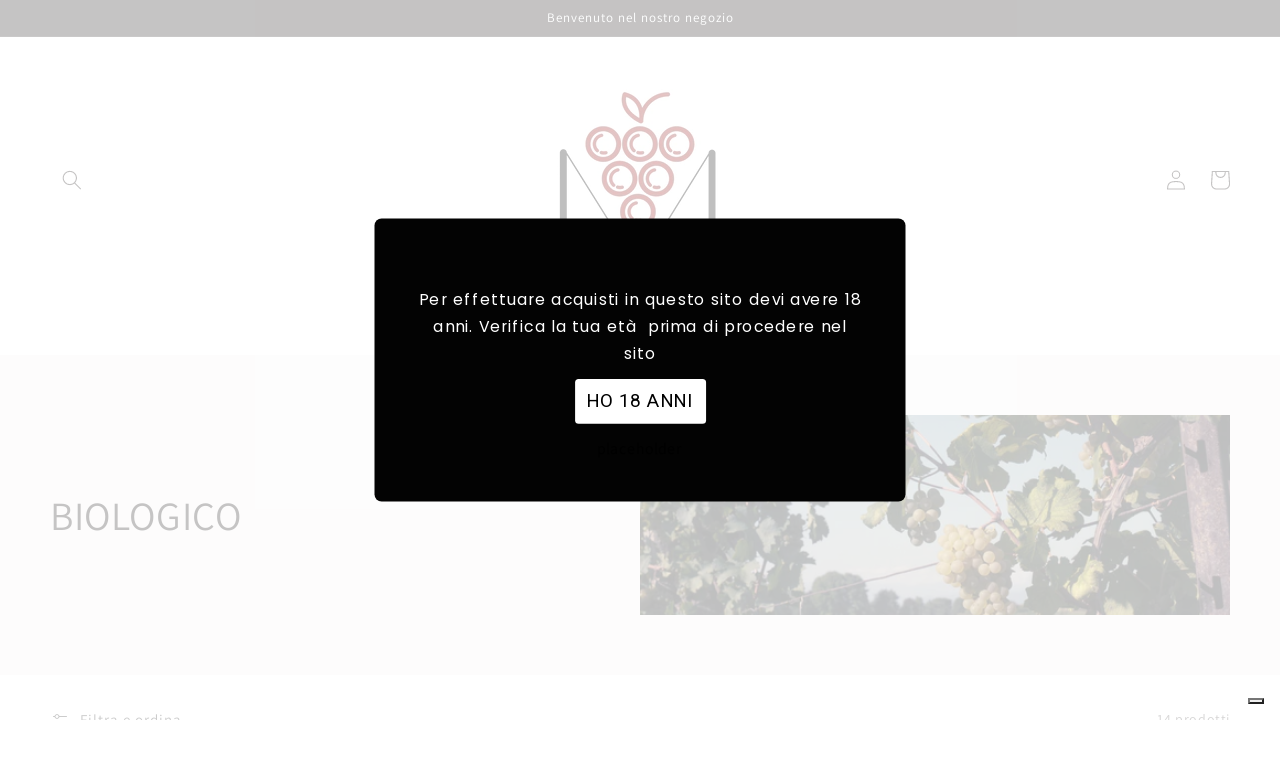

--- FILE ---
content_type: application/javascript; charset=utf-8
request_url: https://cyan-baud.cinaberis.com/cache/vinicolaalmulinat.myshopify.com/script.js?c=1648718014000&shop=vinicolaalmulinat.myshopify.com
body_size: 2054
content:
!function(){if(!window._cbr_verifyAgeLoaded){window._cbr_verifyAgeLoaded=!0,function(e){"use strict";e.console||(e.console={});for(var n,i,a=e.console,t=function(){},o=["memory"],r="assert,clear,count,debug,dir,dirxml,error,exception,group,groupCollapsed,groupEnd,info,log,markTimeline,profile,profiles,profileEnd,show,table,time,timeEnd,timeline,timelineEnd,timeStamp,trace,warn,timeLog,trace".split(",");n=o.pop();)a[n]||(a[n]={});for(;i=r.pop();)a[i]||(a[i]=t)}("undefined"==typeof window?this:window);var v="show-always"!==window.cbr_age_check_popup_show_conditions;if(function(e){var n=[/\/\d+\/orders\/.+/,/\/\d+\/checkout\/.+/];try{for(var i=0;i<n.length;i++)if(n[i].test(e))return!1;return!0}catch(a){return!0}}(window.location+""))v&&location.pathname,e()}function e(){var a=document.head||document.getElementsByTagName("head")[0],e=document.body||document.getElementsByTagName("body")[0],n=window.location.search;if(v){var i=function(e){try{for(var n=e+"=",i=document.cookie.split(";"),a=0;a<i.length;a++){for(var t=i[a];" "==t.charAt(0);)t=t.substring(1,t.length);if(0==t.indexOf(n))return t.substring(n.length,t.length)}return null}catch(o){}}("cinaberis-verify-age-submitted");if(-1==n.indexOf("cinaberis-age-check-popup-nocookie=true")&&i)return}function t(e,n){var i;e||console.warn("not inserting css tag without css or href",e),n?((i=document.createElement("link")).rel="stylesheet",i.type="text/css",i.className="vas-stylesheet",i.href=e):((i=document.createElement("style")).type="text/css",i.className="vas-stylesheet",i.styleSheet?i.styleSheet.cssText=e:i.appendChild(document.createTextNode(e))),a.appendChild(i)}t("\n      \n        #verify-age-main{position:fixed;top:0;left:0;min-height:100vh;min-width:100vw;z-index:999999999}#verify-age-main .vas-invalid{border:1px solid red}#verify-age-main{background:rgba(255,255,255,.75)}#verify-age-main .vas-box-container{display:flex;align-items:center;justify-content:center;box-sizing:border-box;width:100vw;height:100vh;padding-left:0vw;padding-right:0vw;padding-top:2vw;padding-bottom:2vw;justify-content:center;padding-left:0;padding-right:0;align-items:center;padding-top:0;padding-bottom:0}@media only screen and (min-height: 500px){#verify-age-main .vas-box-container{padding-top:5vw;padding-bottom:5vw}}@media only screen and (min-height: 1000px){#verify-age-main .vas-box-container{padding-top:4vw;padding-bottom:4vw}}@media only screen and (min-width: 500px){#verify-age-main .vas-box-container{padding-left:2vw;padding-right:2vw}}@media only screen and (min-width: 900px){#verify-age-main .vas-box-container{padding:5vw}}#verify-age-main .vas-box{min-width:320px;text-align:center;width:auto;display:inline-block;box-sizing:border-box;transform:scale(0.98);border-radius:6px;background:#030303;padding:0rem;padding-top:1rem;padding-bottom:.7rem;-webkit-box-shadow:0px 0px 0px 0px rgba(0, 0, 0, 0);-moz-box-shadow:0px 0px 0px 0px rgba(0, 0, 0, 0);box-shadow:0px 0px 0px 0px rgba(0, 0, 0, 0)}#verify-age-main .vas-box .vas-box-content{display:block;width:100%}@media only screen and (min-width: 900px){#verify-age-main .vas-box{transform:scale(1.18)}}#verify-age-main .vas-box .vas-box-padded{padding-top:2rem;padding-right:2rem;padding-bottom:2rem;padding-left:2rem}#verify-age-main .vas-box .vas-box-border{box-sizing:border-box;position:absolute;pointer-events:none;top:0px;left:0px;width:calc(100% - 0px);height:calc(100% - 0px);border-radius:6px;border:0px solid black}#verify-age-main .vas-box .vas-box-content form{display:inline-block}#verify-age-main .vas-box .vas-title{font-weight:normal;word-break:break-word}#verify-age-main .vas-box form{width:100%}#verify-age-main .vas-box .vas-content{margin-bottom:1rem;word-break:break-word;box-sizing:border-box;width:100%;text-align:center;font-size:10pt;color:#fff;font-family:Poppins,sans-serif;padding:0rem .75rem}#verify-age-main .vas-box .vas-actions-inner{margin-bottom:1rem;display:flex;justify-content:center;align-items:center;flex-wrap:wrap}#verify-age-main .vas-box .vas-actions-inner&gt;*{margin-right:1rem}#verify-age-main .vas-box .vas-actions-inner .vas-ok,#verify-age-main .vas-box .vas-actions-inner .vas-exit{border:none;cursor:pointer;margin-left:5px;margin-right:5px;border-radius:3px;display:flex;align-items:center;justify-content:center;white-space:nowrap}#verify-age-main .vas-box .vas-actions-inner .vas-ok{padding:.5rem 1rem;background:#fff;margin-left:5px;margin-right:5px;margin-top:0px;margin-bottom:0px;text-align:center;font-size:12pt;color:#000;font-family:Roboto,sans-serif}#verify-age-main .vas-box .vas-actions-inner .vas-exit{padding:.5rem 1rem;background:#fff;margin-left:5px;margin-right:5px;margin-top:0px;margin-bottom:0px;text-align:center;font-size:12pt;color:#000;font-family:Roboto,sans-serif}#verify-age-main .vas-box .vas-footer{margin-top:10px;text-align:center;font-size:10pt;color:#000}@media only screen and (min-width: 450px){#verify-age-main .vas-box{padding:.7rem;padding-top:1.7rem;padding-bottom:1.1rem;width:400px;max-width:450px}}@media only screen and (min-width: 500px){#verify-age-main .vas-box{width:450px}}#verify-age-main .vas-select-holder.invalid .vas-custom-select-opener{outline:1px solid #c52c03}#verify-age-main .vas-box--invalid{border:1px solid #c52c03}\n      \n    "),t("https://fonts.googleapis.com/css2?family=Roboto&display=swap",!0),t("https://fonts.googleapis.com/css2?family=Poppins&display=swap",!0);var o=document.createElement("div");function r(){o.style.display="none",function(e,n,i){try{var a,t="";i&&((a=new Date).setTime(a.getTime()+1e3*i),t="; expires="+a.toUTCString()),document.cookie=e+"="+(n||"")+t+"; path=/; SameSite=Lax"}catch(o){}}("cinaberis-verify-age-submitted",(new Date).getTime(),864e3)}function s(){}o.innerHTML='\n      <div class="vas-box-container">\n        <div class="vas-box" aria-modal="true" role="dialog">\n          <div class="vas-box-border"></div>\n          <div class="vas-box-padded">\n            <div class="vas-box-content-vert">\n              <div class="vas-box-content">\n                <form>\n                  <h4 class="vas-title">\n                    \n                  </h4>\n                  <div class="vas-content">\n                    \n                      Per effettuare acquisti in questo sito devi avere 18 anni. Verifica la tua et&#224;&nbsp;&nbsp;prima di procedere nel sito\n                    \n                  </div>\n                  <div class="vas-actions">\n                    \n\t\t\t\t\t<div class="vas-actions-inner">\n\t\t\t\t\t\t<div class="vas-ok">HO 18 ANNI</div>\n\t\t\t\t\t</div>\n\t\t\t\t\n                  </div>\n                  \n                    <div class="vas-footer">\n                      \n                        placeholder\n                      \n                    </div>\n                  \n                </form>\n              </div>\n            </div>\n          </div>\n        </div>\n      </div>\n    ',o.id="verify-age-main",e.appendChild(o);var d=o.querySelectorAll("img");if(d&&d.length)for(var c=0,p=d.length,m=0;m<d.length;m++)d[m].addEventListener("load",function(){p<=++c&&setTimeout(s,1e3)});else setTimeout(s,1e3);o.querySelector(".vas-ok").addEventListener("click",function(){return r(),!1})}}();